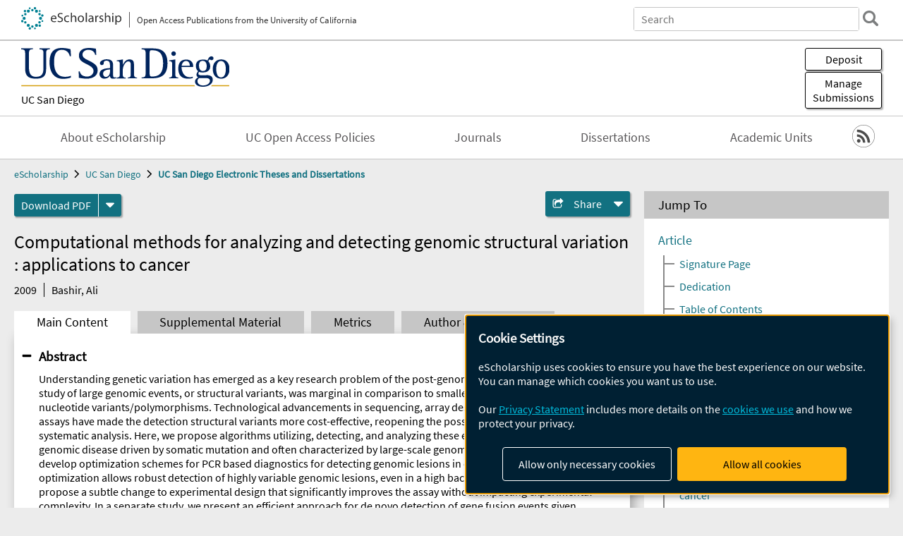

--- FILE ---
content_type: text/html; charset=UTF-8
request_url: https://escholarship.org/uc/item/9x56z8qw
body_size: 2415
content:
<!DOCTYPE html>
<html lang="en">
<head>
    <meta charset="utf-8">
    <meta name="viewport" content="width=device-width, initial-scale=1">
    <title></title>
    <style>
        body {
            font-family: "Arial";
        }
    </style>
    <script type="text/javascript">
    window.awsWafCookieDomainList = [];
    window.gokuProps = {
"key":"AQIDAHjcYu/GjX+QlghicBgQ/7bFaQZ+m5FKCMDnO+vTbNg96AGe85MAbDryaCIv+G5hkV9fAAAAfjB8BgkqhkiG9w0BBwagbzBtAgEAMGgGCSqGSIb3DQEHATAeBglghkgBZQMEAS4wEQQMfqv/41xp8mxCyZaoAgEQgDtphphf91j3ohtIdrkcZhOjtKVdO6T7EOagds3zsYaLwQPIN8cNivfF/va6SSQpupzbviLhd9a0ZTvohw==",
          "iv":"A6x+aAFnWwAAJAvt",
          "context":"66jBvIbwd0KDI0rJ5rpfMuhKcxpOvTxB4UCT+OR3mium7dAo8jci6V4NXWHbvKaVmbmUb8QIeuwgcrpRzT393/OfVJYRChiU2ZA0dGm+7i4MLqhpc0tlU4COsPL3pqgfoRXBxcGpxfAymLUIVyjCcFXSA3s7c6Tr0sFgmJS22Qz9tEYCUSj9WkdxAjEuYUGYhN1mb5d03ne0y4lnzeARY0LK70uTLvsJRfH5OQ0BzTE4ijTXsOZUcdtU4RxxN1L8knPFgTBFT6s1e68FOZ/W5FDavb3E0r1zlm24xeseFHoT1AzOYvr/lUN8A84pNzgIp+fATRdXyiiOOMVF88wcu8QtgHkbYHlzQNMwrcu5jDMKKjd/Cj7TizdG4WzF07PB7KQDKbwBYg7TlzWD0PgVDVioF1ScJ2BXrSMnnFUZ1IfIEWi8Id8XJiR7i5l0qSiCTFOeaFq7tT7QcZM5bxxLP8TFh+LQco2yaApnjFwPcSN3xdXyvL50GSbHmvW2IWT+qBb/51xQgwj/[base64]"
};
    </script>
    <script src="https://5ec2a1ad32dc.d0db0a30.us-east-2.token.awswaf.com/5ec2a1ad32dc/60ea1a4c1295/553dc510dcaf/challenge.js"></script>
</head>
<body>
    <div id="challenge-container"></div>
    <script type="text/javascript">
        AwsWafIntegration.saveReferrer();
        AwsWafIntegration.checkForceRefresh().then((forceRefresh) => {
            if (forceRefresh) {
                AwsWafIntegration.forceRefreshToken().then(() => {
                    window.location.reload(true);
                });
            } else {
                AwsWafIntegration.getToken().then(() => {
                    window.location.reload(true);
                });
            }
        });
    </script>
    <noscript>
        <h1>JavaScript is disabled</h1>
        In order to continue, we need to verify that you're not a robot.
        This requires JavaScript. Enable JavaScript and then reload the page.
    </noscript>
</body>
</html>

--- FILE ---
content_type: text/html;charset=utf-8
request_url: https://escholarship.org/uc/item/9x56z8qw
body_size: 5628
content:
<!DOCTYPE html>
<html lang="en" class="no-js">
<head>
  <meta charset="UTF-8">
  <meta name="viewport" content="width=device-width, initial-scale=1.0, user-scalable=yes">
  <title>Computational methods for analyzing and detecting genomic structural variation : applications to cancer</title>
  <meta id="meta-title" property="citation_title" content="Computational methods for analyzing and detecting genomic structural variation : applications to cancer"/>
  <meta id="og-title" property="og:title" content="Computational methods for analyzing and detecting genomic structural variation : applications to cancer"/>
  <meta name="twitter:widgets:autoload" content="off"/>
  <meta name="twitter:dnt" content="on"/>
  <meta name="twitter:widgets:csp" content="on"/>
  <meta name="google-site-verification" content="lQbRRf0vgPqMbnbCsgELjAjIIyJjiIWo917M7hBshvI"/>
  <meta id="meta-abstract" name="citation_abstract" content="Understanding genetic variation has emerged as a key research problem of the post-genomic era. Until recently, the study of large genomic events, or structural variants, was marginal in comparison to smaller events, such as single nucleotide variants/polymorphisms. Technological advancements in sequencing, array design, and primer based assays have made the detection structural variants more cost-effective, reopening the possibility of high- throughput, systematic analysis. Here, we propose algorithms utilizing, detecting, and analyzing these events. Cancer is a largely genomic disease driven by somatic mutation and often characterized by large-scale genome rearrangements. We develop optimization schemes for PCR based diagnostics for detecting genomic lesions in cancer patients. The optimization allows robust detection of highly variable genomic lesions, even in a high background of normal DNA. We propose a subtle change to experimental design that significantly improves the assay without impacting experimental complexity. In a separate study, we present an efficient approach for de novo detection of gene fusion events given paired-end sequencing data. Even in low genomic coverage, ̃.6X, with large insert (clone) sizes, &amp;gt;100kb, our method reliably predicts gene fusions. Paired-reads are further applied in reconstructing cancer genome architectures; we focus on local optimizations at complexly amplified or rearranged breakpoints. Large-scale genomic events also play important roles within normal populations and across species. We develop a novel approach that exploits unusual linkage disequilibrium patterns to detect inversion polymorphisms from limited SNP data. For phylogenetic inference, we track the insertion of transposable repeat elements across 28 mammalian species. Our algorithm returns phylogenies highly consistent with other studies and, in some cases, helps resolve points of debate. Lastly, we present a framework for the design of high-throughput sequencing studies directed at transcriptome sequencing, haplotype assembly, and the detection of structural variants. An explicit trade-off is shown between detection and localization of breakpoints for different insert sizes when using paired-reads. We prove that a mix of exactly two insert sizes provides the optimal probability of resolving a breakpoint to a given a resolution. In transcriptome sequencing, we show that it is possible to accurately approximate a sample&#x27;s underlying gene expression distribution with only 100K reads via a novel correction method."/>
  <meta id="meta-description" name="description" content="Author(s): Bashir, Ali | Abstract: Understanding genetic variation has emerged as a key research problem of the post-genomic era. Until recently, the study of large genomic events, or structural variants, was marginal in comparison to smaller events, such as single nucleotide variants/polymorphisms. Technological advancements in sequencing, array design, and primer based assays have made the detection structural variants more cost-effective, reopening the possibility of high- throughput, systematic analysis. Here, we propose algorithms utilizing, detecting, and analyzing these events. Cancer is a largely genomic disease driven by somatic mutation and often characterized by large-scale genome rearrangements. We develop optimization schemes for PCR based diagnostics for detecting genomic lesions in cancer patients. The optimization allows robust detection of highly variable genomic lesions, even in a high background of normal DNA. We propose a subtle change to experimental design that significantly improves the assay without impacting experimental complexity. In a separate study, we present an efficient approach for de novo detection of gene fusion events given paired-end sequencing data. Even in low genomic coverage, ̃.6X, with large insert (clone) sizes, &amp;gt;100kb, our method reliably predicts gene fusions. Paired-reads are further applied in reconstructing cancer genome architectures; we focus on local optimizations at complexly amplified or rearranged breakpoints. Large-scale genomic events also play important roles within normal populations and across species. We develop a novel approach that exploits unusual linkage disequilibrium patterns to detect inversion polymorphisms from limited SNP data. For phylogenetic inference, we track the insertion of transposable repeat elements across 28 mammalian species. Our algorithm returns phylogenies highly consistent with other studies and, in some cases, helps resolve points of debate. Lastly, we present a framework for the design of high-throughput sequencing studies directed at transcriptome sequencing, haplotype assembly, and the detection of structural variants. An explicit trade-off is shown between detection and localization of breakpoints for different insert sizes when using paired-reads. We prove that a mix of exactly two insert sizes provides the optimal probability of resolving a breakpoint to a given a resolution. In transcriptome sequencing, we show that it is possible to accurately approximate a sample&#x27;s underlying gene expression distribution with only 100K reads via a novel correction method."/>
  <meta id="og-description" name="og:description" content="Author(s): Bashir, Ali | Abstract: Understanding genetic variation has emerged as a key research problem of the post-genomic era. Until recently, the study of large genomic events, or structural variants, was marginal in comparison to smaller events, such as single nucleotide variants/polymorphisms. Technological advancements in sequencing, array design, and primer based assays have made the detection structural variants more cost-effective, reopening the possibility of high- throughput, systematic analysis. Here, we propose algorithms utilizing, detecting, and analyzing these events. Cancer is a largely genomic disease driven by somatic mutation and often characterized by large-scale genome rearrangements. We develop optimization schemes for PCR based diagnostics for detecting genomic lesions in cancer patients. The optimization allows robust detection of highly variable genomic lesions, even in a high background of normal DNA. We propose a subtle change to experimental design that significantly improves the assay without impacting experimental complexity. In a separate study, we present an efficient approach for de novo detection of gene fusion events given paired-end sequencing data. Even in low genomic coverage, ̃.6X, with large insert (clone) sizes, &amp;gt;100kb, our method reliably predicts gene fusions. Paired-reads are further applied in reconstructing cancer genome architectures; we focus on local optimizations at complexly amplified or rearranged breakpoints. Large-scale genomic events also play important roles within normal populations and across species. We develop a novel approach that exploits unusual linkage disequilibrium patterns to detect inversion polymorphisms from limited SNP data. For phylogenetic inference, we track the insertion of transposable repeat elements across 28 mammalian species. Our algorithm returns phylogenies highly consistent with other studies and, in some cases, helps resolve points of debate. Lastly, we present a framework for the design of high-throughput sequencing studies directed at transcriptome sequencing, haplotype assembly, and the detection of structural variants. An explicit trade-off is shown between detection and localization of breakpoints for different insert sizes when using paired-reads. We prove that a mix of exactly two insert sizes provides the optimal probability of resolving a breakpoint to a given a resolution. In transcriptome sequencing, we show that it is possible to accurately approximate a sample&#x27;s underlying gene expression distribution with only 100K reads via a novel correction method."/>
  <meta id="og-image" property="og:image" content="https://escholarship.org/images/escholarship-facebook2.jpg"/>
  <meta id="og-image-width" property="og:image:width" content="1242"/>
  <meta id="og-image-height" property="og:image:height" content="1242"/>
  <meta id="meta-author0" name="citation_author" content="Bashir, Ali"/>
  <meta id="meta-publication_date" name="citation_publication_date" content="2009"/>
  <meta id="meta-dissertation_institution" name="citation_dissertation_institution" content="UC San Diego"/>
  <meta id="meta-online_date" name="citation_online_date" content="2011-08-19"/>
  <meta id="meta-pdf_url" name="citation_pdf_url" content="https://escholarship.org/content/qt9x56z8qw/qt9x56z8qw.pdf"/>
  <link rel="canonical" href="https://escholarship.org/uc/item/9x56z8qw"/>
  <link rel="stylesheet" href="/css/main-e2f26f3825f01f93.css">
  <noscript><style> .jsonly { display: none } </style></noscript>
  <!-- Matomo -->
  <!-- Initial tracking setup. SPA tracking configured in MatomoTracker.jsx -->
  <script type="text/plain" data-type="application/javascript" data-name="matomo">
    var _paq = window._paq = window._paq || [];
    /* tracker methods like "setCustomDimension" should be called before "trackPageView" */
    _paq.push(['trackPageView']);
    _paq.push(['enableLinkTracking']);
    (function() {
      var u="//matomo.cdlib.org/";
      _paq.push(['setTrackerUrl', u+'matomo.php']);
      _paq.push(['setSiteId', '7']);
      var d=document, g=d.createElement('script'), s=d.getElementsByTagName('script')[0];
      g.async=true; g.src=u+'matomo.js'; s.parentNode.insertBefore(g,s);
      console.log('*** MATOMO LOADED ***');
    })();
  </script>
  <!-- End Matomo Code -->

</head>
<body>
  
<div id="main"><div data-reactroot=""><div class="body"><a href="#maincontent" class="c-skipnav">Skip to main content</a><div><div><header id="#top" class="c-header"><a class="c-header__logo2" href="/"><picture><source srcSet="/images/logo_eschol-small.svg" media="(min-width: 870px)"/><img src="/images/logo_eschol-mobile.svg" alt="eScholarship"/></picture><div class="c-header__logo2-tagline">Open Access Publications from the University of California</div></a><div class="c-header__search"><form class="c-search2"><div class="c-search2__inputs"><div class="c-search2__form"><label class="c-search2__label" for="global-search">Search eScholarship</label><input type="search" name="q" id="global-search" class="c-search2__field" placeholder="Search" autoComplete="off" autoCapitalize="off"/></div><fieldset><legend>Refine Search</legend><div class="c-search2__refine"><input type="radio" id="c-search2__refine-eschol" name="searchType" value="eScholarship" checked=""/><label for="c-search2__refine-eschol">All of eScholarship</label><input type="radio" id="c-search2__refine-campus" name="searchType" value="ucsd_etd"/><label for="c-search2__refine-campus">This <!-- -->Series</label><input type="hidden" name="searchUnitType" value="series"/></div></fieldset></div><button type="submit" class="c-search2__submit-button" aria-label="search"></button><button type="button" class="c-search2__search-close-button" aria-label="close search field"></button></form></div><button class="c-header__search-open-button" aria-label="open search field"></button></header></div><div class="
      c-subheader
      has-banner
      is-wide
      has-campus-label
      is-black
    "><a class="c-subheader__title" href="/uc/ucsd"><h1>UC San Diego</h1></a><a class="c-subheader__banner" href="/uc/ucsd"><img src="/cms-assets/9205fa4b1e49f9317f4831df16b17e8446589c5ce7ab71cb88c9c678bde63968" alt="UC San Diego Electronic Theses and Dissertations banner"/></a><a class="c-subheader__campus" href="/uc/ucsd">UC San Diego</a><div id="wizardModalBase" class="c-subheader__buttons"><button id="wizardlyDeposit" class="o-button__3">Deposit</button><div class="c-modal"></div><button id="wizardlyManage" class="o-button__3">Manage<span class="c-subheader__button-fragment">Submissions</span></button><div class="c-modal"></div></div></div><div class="c-navbar"><nav class="c-nav"><details open="" class="c-nav__main"><summary class="c-nav__main-button">Menu</summary><ul class="c-nav__main-items"><li><a href="/uc/ucsd/about">About eScholarship</a></li><li><a href="/uc/ucsd/ucoapolicies">UC Open Access Policies</a></li><li><a href="/ucsd/journals">Journals</a></li><li><a href="/uc/ucsd_etd">Dissertations</a></li><li><a href="/ucsd/units">Academic Units</a></li></ul></details></nav><div class="c-socialicons"><a href="/rss/unit/ucsd_etd"><img src="/images/logo_rss-circle-black.svg" alt="RSS"/></a></div></div><nav class="c-breadcrumb"><ul><li><a href="/">eScholarship</a></li><li><a href="/uc/ucsd">UC San Diego</a></li><li><a class="c-breadcrumb-link--active" href="/uc/ucsd_etd">UC San Diego Electronic Theses and Dissertations</a></li></ul></nav><div class="c-columns--sticky-sidebar"><main id="maincontent"><div><div class="c-itemactions"><div class="o-download"><a href="/content/qt9x56z8qw/qt9x56z8qw.pdf" class="o-download__button" download="eScholarship UC item 9x56z8qw.pdf">Download <!-- -->PDF</a><details class="o-download__formats"><summary aria-label="formats"></summary><div><ul class="o-download__nested-menu"><li class="o-download__nested-list1">Main<ul><li><a href="/content/qt9x56z8qw/qt9x56z8qw.pdf" download="eScholarship UC item 9x56z8qw.pdf">PDF</a></li></ul></li></ul></div></details></div><details class="c-share"><summary><span>Share</span></summary><div><div class="c-share__list"><a class="c-share__email" href="">Email</a><a class="c-share__facebook" href="">Facebook</a></div></div></details></div></div><h2 class="c-tabcontent__main-heading" tabindex="-1"><div class="c-clientmarkup">Computational methods for analyzing and detecting genomic structural variation : applications to cancer</div></h2><div class="c-authorlist"><time class="c-authorlist__year">2009</time><ul class="c-authorlist__list u-truncate-lines"><li class="c-authorlist__begin"><a href="/search/?q=author%3ABashir%2C%20Ali">Bashir, Ali</a> </li></ul></div><div class="c-tabs"><div class="c-tabs__tabs"><button class="c-tabs__button-more" aria-label="Show all tabs">...</button><button class="c-tabs__button--active">Main Content</button><button class="c-tabs__button">Supplemental Material</button><button class="c-tabs__button">Metrics</button><button class="c-tabs__button">Author &amp; <!-- -->Article<!-- --> Info</button></div><div class="c-tabs__content"><div class="c-tabcontent"><a name="article_abstract"></a><details class="c-togglecontent" open=""><summary>Abstract</summary><div id="abstract-text"><div class="c-clientmarkup"><p>Understanding genetic variation has emerged as a key research problem of the post-genomic era. Until recently, the study of large genomic events, or structural variants, was marginal in comparison to smaller events, such as single nucleotide variants/polymorphisms. Technological advancements in sequencing, array design, and primer based assays have made the detection structural variants more cost-effective, reopening the possibility of high- throughput, systematic analysis. Here, we propose algorithms utilizing, detecting, and analyzing these events. Cancer is a largely genomic disease driven by somatic mutation and often characterized by large-scale genome rearrangements. We develop optimization schemes for PCR based diagnostics for detecting genomic lesions in cancer patients. The optimization allows robust detection of highly variable genomic lesions, even in a high background of normal DNA. We propose a subtle change to experimental design that significantly improves the assay without impacting experimental complexity. In a separate study, we present an efficient approach for de novo detection of gene fusion events given paired-end sequencing data. Even in low genomic coverage, ̃.6X, with large insert (clone) sizes, &gt;100kb, our method reliably predicts gene fusions. Paired-reads are further applied in reconstructing cancer genome architectures; we focus on local optimizations at complexly amplified or rearranged breakpoints. Large-scale genomic events also play important roles within normal populations and across species. We develop a novel approach that exploits unusual linkage disequilibrium patterns to detect inversion polymorphisms from limited SNP data. For phylogenetic inference, we track the insertion of transposable repeat elements across 28 mammalian species. Our algorithm returns phylogenies highly consistent with other studies and, in some cases, helps resolve points of debate. Lastly, we present a framework for the design of high-throughput sequencing studies directed at transcriptome sequencing, haplotype assembly, and the detection of structural variants. An explicit trade-off is shown between detection and localization of breakpoints for different insert sizes when using paired-reads. We prove that a mix of exactly two insert sizes provides the optimal probability of resolving a breakpoint to a given a resolution. In transcriptome sequencing, we show that it is possible to accurately approximate a sample's underlying gene expression distribution with only 100K reads via a novel correction method.</p></div></div></details></div><p><br/></p></div></div></main><aside><section class="o-columnbox1"><header><h2>Jump To</h2></header><div class="c-jump"><a href="/uc/item/9x56z8qw">Article</a><ul class="c-jump__tree" aria-labelledby="c-jump__label"><li><a href="/uc/item/9x56z8qw">Signature Page</a></li><li><a href="/uc/item/9x56z8qw">Dedication</a></li><li><a href="/uc/item/9x56z8qw">Table of Contents</a></li><li><a href="/uc/item/9x56z8qw">List of Figures</a></li><li><a href="/uc/item/9x56z8qw">List of Tables</a></li><li><a href="/uc/item/9x56z8qw">Acknowledgements</a></li><li><a href="/uc/item/9x56z8qw">Vita</a></li><li><a href="/uc/item/9x56z8qw">Abstract of the Dissertation</a></li><li><a href="/uc/item/9x56z8qw">Chapter 1. Introduction</a></li><li><a href="/uc/item/9x56z8qw">Chapter 2. Optimization of primer design for the detection of genomic lesions in cancer</a></li><li><a href="/uc/item/9x56z8qw">Chapter 3. Two-Sided PAMP and Alternating Multiplexing</a></li><li><a href="/uc/item/9x56z8qw">Chapter 4. Evaluation of paired-end sequencing strategies- applications to gene fusion</a></li><li><a href="/uc/item/9x56z8qw">Chapter 5. On design of deep sequencing experiments</a></li><li><a href="/uc/item/9x56z8qw">Chapter 6. Reconstructing Genomic Architectures</a></li><li><a href="/uc/item/9x56z8qw">Chapter 7.  Evidence for Large Inversion Polymorphisms in the Human Genome from HapMap data</a></li><li><a href="/uc/item/9x56z8qw">Chapter 8. Orthologous repeats and phylogenetic inference</a></li><li><a href="/uc/item/9x56z8qw">Chapter 9. Conclusions</a></li><li><a href="/uc/item/9x56z8qw">Appendix A. Supplemental: Optimization of primer design for the detection of genomic lesions in cancer</a></li><li><a href="/uc/item/9x56z8qw">Appendix B. Supplemental: Two-Sided PAMP and Alternating Multiplexing</a></li><li><a href="/uc/item/9x56z8qw">Appendix C. Supplemental: Evaluation of paired-end sequencing strategies- applications to gene fusion</a></li><li><a href="/uc/item/9x56z8qw">Appendix D. Supplemental: On design of deep sequencing experiments</a></li><li><a href="/uc/item/9x56z8qw">References</a></li></ul><ul class="c-jump__siblings"><li><a href="/uc/item/9x56z8qw">Supplemental Material</a></li><li><a href="/uc/item/9x56z8qw">Metrics</a></li><li><a href="/uc/item/9x56z8qw">Author &amp; <!-- -->Article<!-- --> Info</a></li></ul></div></section><div><section class="o-columnbox1"><header><h2>Related Items</h2></header><ul class="c-relateditems"><li><h3><a class="o-textlink__secondary" href="/uc/item/0dh3v9np"><div class="c-clientmarkup">Effect of Virus-Like Nanoparticle-Based Vaccine Against S100A9 for Cancer-Induced Cachexia</div></a></h3><div class="c-authorlist"><ul class="c-authorlist__list u-truncate-lines" style="--line-clamp-lines:2"><li class="c-authorlist__begin"><a href="/search/?q=author%3ASong%2C%20Ning-Yu">Song, Ning-Yu</a> </li><li class="c-authorlist__begin"><span class="c-authorlist__heading">Advisor<!-- -->(s):</span> <a href="/search/?q=author%3ASteinmetz%2C%20Nicole%20F.">Steinmetz, Nicole F.</a> </li></ul></div></li><li><h3><a class="o-textlink__secondary" href="/uc/item/3fs0d4z5"><div class="c-clientmarkup">Localization and Tracking in Challenging Environments: Particle Flow and Active Planning</div></a></h3><div class="c-authorlist"><ul class="c-authorlist__list u-truncate-lines" style="--line-clamp-lines:2"><li class="c-authorlist__begin"><a href="/search/?q=author%3AZhang%2C%20Wenyu">Zhang, Wenyu</a> </li><li class="c-authorlist__begin"><span class="c-authorlist__heading">Advisor<!-- -->(s):</span> <a href="/search/?q=author%3AMeyer%2C%20Florian%20F.M.">Meyer, Florian F.M.</a> </li></ul></div></li><li><h3><a class="o-textlink__secondary" href="/uc/item/4zp0q4pb"><div class="c-clientmarkup">Environmental and Respiratory Aerosols: Towards a Molecular and Morphological Understanding Utilizing All-Atom Molecular Dynamics as a Computational Microscope</div></a></h3><div class="c-authorlist"><ul class="c-authorlist__list u-truncate-lines" style="--line-clamp-lines:2"><li class="c-authorlist__begin"><a href="/search/?q=author%3AWauer%2C%20Nicholas">Wauer, Nicholas</a> </li><li class="c-authorlist__begin"><span class="c-authorlist__heading">Advisor<!-- -->(s):</span> <a href="/search/?q=author%3AAmaro%2C%20Rommie">Amaro, Rommie</a> </li></ul></div></li><li><h3><a class="o-textlink__secondary" href="/uc/item/6051k6ft"><div class="c-clientmarkup">Non-equilibrium Green’s function based methods for open quantum systems</div></a></h3><div class="c-authorlist"><ul class="c-authorlist__list u-truncate-lines" style="--line-clamp-lines:2"><li class="c-authorlist__begin"><a href="/search/?q=author%3ALi%2C%20Anqi">Li, Anqi</a> </li><li class="c-authorlist__begin"><span class="c-authorlist__heading">Advisor<!-- -->(s):</span> <a href="/search/?q=author%3AGalperin%2C%20Michael">Galperin, Michael</a>; </li><li class="c-authorlist__end"><a href="/search/?q=author%3AYong%2C%20Haiwang">Yong, Haiwang</a> </li></ul></div></li><li><h3><a class="o-textlink__secondary" href="/uc/item/612831r6"><div class="c-clientmarkup">Quantitative Molecular-Level Investigation of CRAF–Membrane Interactions on Supported Lipid Bilayers</div></a></h3><div class="c-authorlist"><ul class="c-authorlist__list u-truncate-lines" style="--line-clamp-lines:2"><li class="c-authorlist__begin"><a href="/search/?q=author%3AJimenez%20Salinas%2C%20Andres">Jimenez Salinas, Andres</a> </li><li class="c-authorlist__begin"><span class="c-authorlist__heading">Advisor<!-- -->(s):</span> <a href="/search/?q=author%3ALee%2C%20Young%20Kwang">Lee, Young Kwang</a> </li></ul></div></li></ul></section></div></aside></div></div><div><div class="c-toplink"><a href="javascript:window.scrollTo(0, 0)">Top</a></div><footer class="c-footer"><nav class="c-footer__nav"><ul><li><a href="/">Home</a></li><li><a href="/aboutEschol">About eScholarship</a></li><li><a href="/campuses">Campus Sites</a></li><li><a href="/ucoapolicies">UC Open Access Policy</a></li><li><a href="/publishing">eScholarship Publishing</a></li><li><a href="https://www.cdlib.org/about/accessibility.html">Accessibility</a></li><li><a href="/privacypolicy">Privacy Statement</a></li><li><a href="/policies">Site Policies</a></li><li><a href="/terms">Terms of Use</a></li><li><a href="/login"><strong>Admin Login</strong></a></li><li><a href="https://help.escholarship.org"><strong>Help</strong></a></li></ul></nav><div class="c-footer__logo"><a href="/"><img class="c-lazyimage" data-src="/images/logo_footer-eschol.svg" alt="eScholarship, University of California"/></a></div><div class="c-footer__copyright">Powered by the<br/><a href="http://www.cdlib.org">California Digital Library</a><br/>Copyright © 2017<br/>The Regents of the University of California</div></footer></div></div></div></div>
  <script src="/js/vendors~app-bundle-2fe992be5bdff454dc27.js"></script>
  <script src="/js/app-bundle-ed8f2b484c2762d626d4.js"></script>
</body>
</html>
